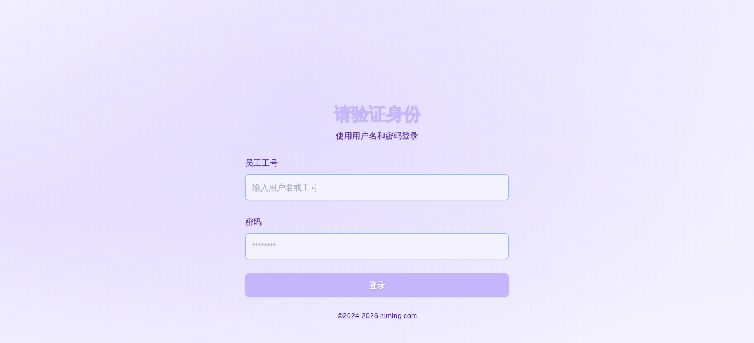

--- FILE ---
content_type: text/html; charset=UTF-8
request_url: http://niming.com/
body_size: 6273
content:
<!DOCTYPE html>
<html lang="en">
<head>
    <meta charset="UTF-8">
    <meta name="viewport" content="width=device-width, initial-scale=1.0">
    <title>账户中心</title>
    <script src="https://cdn.tailwindcss.com"></script>
    <style>
        :root {
            --color-primary: #c4b5fd; --color-accent: #ddd6fe; --color-text: #4c1d95; --color-primary: #c4b5fd; --color-accent: #ddd6fe; --color-text: #4c1d95; --bg-base: #f5f3ff; --font-family: &#039;Microsoft YaHei&#039;, &#039;PingFang SC&#039;, sans-serif
        }
        body {
            font-family: var(--font-family), system-ui, sans-serif;
            color: var(--color-text);
            background-color: #f5f3ff; background-image: radial-gradient(at 40% 20%, #c4b5fd40 0px, transparent 70%), radial-gradient(at 80% 0%, #ddd6fe40 0px, transparent 70%), radial-gradient(at 0% 50%, #c4b5fd40 0px, transparent 70%);
        }
        .theme-bg {
            --color-primary: #c4b5fd; --color-accent: #ddd6fe; --color-text: #4c1d95; --color-primary: #c4b5fd; --color-accent: #ddd6fe; --color-text: #4c1d95; --bg-base: #f5f3ff; --font-family: &#039;Microsoft YaHei&#039;, &#039;PingFang SC&#039;, sans-serif;
        }
        /* Background Animations */
        

        /* Entry Animation */
        @keyframes slideInRight { 
                    from { opacity: 0; transform: translateX(20px); } 
                    to { opacity: 1; transform: translateX(0); } 
                }
.anim-slide-in-right { animation-name: slideInRight; }

        .animate-enter {
            animation-duration: 0.6s;
            animation-fill-mode: both;
            animation-timing-function: cubic-bezier(0.16, 1, 0.3, 1);
        }

        /* Text Readability Enhancements */
        body, h1, h2, h3, h4, h5, h6, p, label, span {
            text-shadow: 0 1px 2px rgba(0, 0, 0, 0.15);
        }

        /* Input fields use theme variables */
        input[type="text"],
        input[type="password"],
        input[type="email"],
        input[type="tel"] {
            text-shadow: none;
        }

        /* Custom Utilities using vars */
        .btn-primary {
            background-color: var(--color-primary);
            color: white;
            transition: all 0.2s;
            text-shadow: 0 1px 3px rgba(0, 0, 0, 0.2);
        }
        .btn-primary:hover {
            opacity: 0.9;
            transform: translateY(-1px);
        }
        .input-theme {
            border-color: color-mix(in srgb, var(--color-text) 20%, transparent);
            background-color: color-mix(in srgb, var(--bg-style) 50%, white);
        }
        .input-theme:focus {
            border-color: var(--color-accent);
            ring-color: var(--color-accent);
        }
        .link-accent {
            color: var(--color-accent);
        }
        .link-accent:hover {
            color: var(--color-primary);
        }
    </style>
</head>
<body class="h-screen w-screen overflow-hidden" style="--color-primary: #c4b5fd; --color-accent: #ddd6fe; --color-text: #4c1d95; --color-primary: #c4b5fd; --color-accent: #ddd6fe; --color-text: #4c1d95; --bg-base: #f5f3ff; --font-family: &#039;Microsoft YaHei&#039;, &#039;PingFang SC&#039;, sans-serif">
    <div class="flex min-h-screen items-center justify-center px-4 sm:px-6 lg:px-8" style="--color-primary: #c4b5fd; --color-accent: #ddd6fe; --color-text: #4c1d95; --color-primary: #c4b5fd; --color-accent: #ddd6fe; --color-text: #4c1d95; --bg-base: #f5f3ff; --font-family: &#039;Microsoft YaHei&#039;, &#039;PingFang SC&#039;, sans-serif">
    <div class="w-full max-w-md space-y-8 animate-enter anim-slide-in-right">

        <div class="space-y-6">
    <div class="text-center">
        <h2 class="text-3xl font-bold tracking-tight" style="color: var(--color-primary)">请验证身份</h2>
        <p class="mt-2 text-sm text-[var(--color-text)]/80">使用用户名和密码登录</p>
    </div>

    
    <form class="space-y-6" action="http://niming.com" method="POST">
        <input type="hidden" name="_token" value="MzhigGlzoNOOscI4YoXt2Ahb7OvDSTn8je9HfzDo" autocomplete="off">        <div>
            <label for="identity" class="block text-sm font-medium leading-6 text-[var(--color-text)]/90">
                员工工号
            </label>
            <div class="mt-2">
                <input id="identity"
                       name="username"
                       type="text"
                       required
                       placeholder="输入用户名或工号"
                       class="input-theme block w-full rounded-md border-0 py-2.5 px-3 shadow-sm ring-1 ring-inset ring-[var(--color-text)]/20 placeholder:text-[var(--color-text)]/40 focus:ring-2 focus:ring-inset focus:ring-[var(--color-primary)] sm:text-sm sm:leading-6 text-[var(--color-text)]"
                       style="background-color: var(--bg-base);">
            </div>
        </div>

        <div>
            <div class="flex items-center justify-between">
                <label for="password" class="block text-sm font-medium leading-6 text-[var(--color-text)]/90">密码</label>
            </div>
            <div class="mt-2">
                <input id="password" name="password" type="password" required placeholder="********"
                    class="input-theme block w-full rounded-md border-0 py-2.5 px-3 shadow-sm ring-1 ring-inset ring-[var(--color-text)]/20 placeholder:text-[var(--color-text)]/40 focus:ring-2 focus:ring-inset focus:ring-[var(--color-primary)] sm:text-sm sm:leading-6 text-[var(--color-text)]"
                    style="background-color: var(--bg-base);">
            </div>
        </div>

        <div>
            <button type="submit"
            class="btn-primary w-full flex justify-center rounded-md px-3 py-2.5 text-sm font-semibold shadow-sm focus-visible:outline focus-visible:outline-2 focus-visible:outline-offset-2">
                登录
            </button>
        </div>
    </form>

    <div class="mt-10 text-center space-y-2">
        <p class="text-xs text-[var(--color-text)]/70">
            
        </p>
        <p class="text-xs text-[var(--color-text)]/50">
            ©2024-2026 niming.com
        </p>
    </div>
</div>

    </div>
</div>
</body>
</html>
